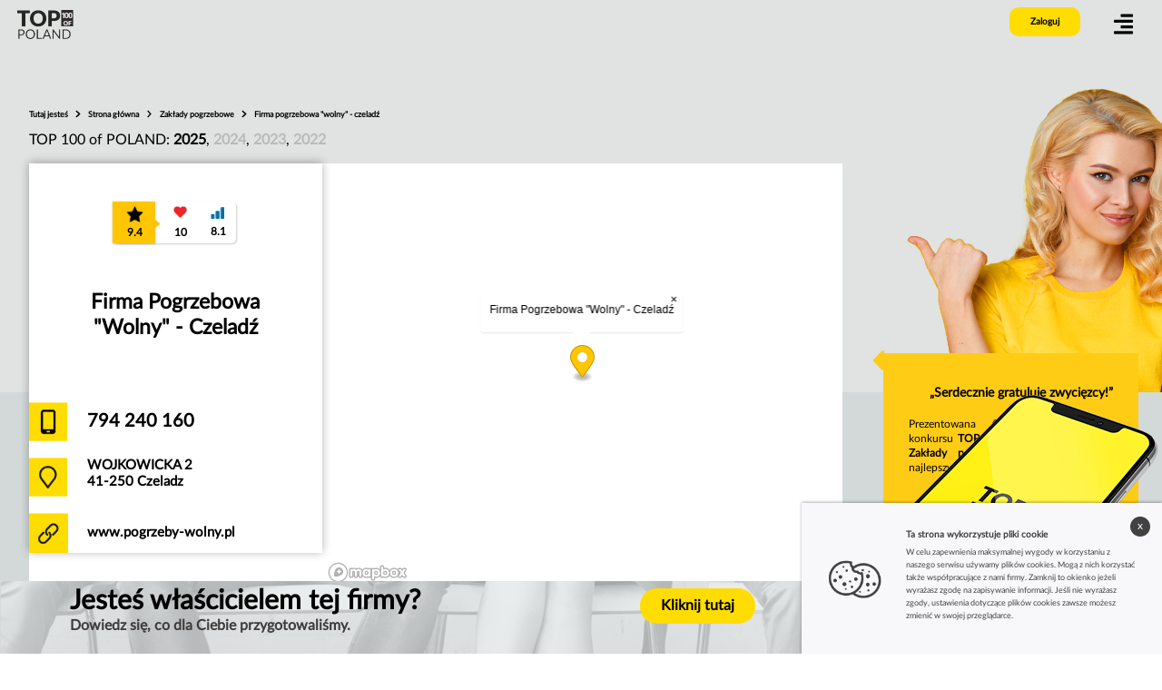

--- FILE ---
content_type: text/html; charset=UTF-8
request_url: https://www.top100.pl/company/573430/firma-pogrzebowa-wolny-czeladz
body_size: 7278
content:
<!DOCTYPE html>
<html lang="pl" class="fontawesome-i2svg-active fontawesome-i2svg-complete">
<head>
    <meta name="viewport" content="width=device-width,initial-scale=1">
    <meta charset="utf-8">
    <title>Firma Pogrzebowa &quot;Wolny&quot; - Czeladź - Czeladz - TOP 100 OF POLAND</title>
        <meta name="Description" content="Profil firmy Firma Pogrzebowa &quot;Wolny&quot; - Czeladź, znajdującego się na liście 100 najlepszych firm w Polsce w kategorii Zakłady pogrzebowe - w zestawieniu TOP 100 OF POLAND.">
    <style type="text/css">svg:not(:root).svg-inline--fa{overflow:visible}.svg-inline--fa{display:inline-block;font-size:inherit;height:1em;overflow:visible;vertical-align:-.125em}.svg-inline--fa.fa-lg{vertical-align:-.225em}.svg-inline--fa.fa-w-1{width:.0625em}.svg-inline--fa.fa-w-2{width:.125em}.svg-inline--fa.fa-w-3{width:.1875em}.svg-inline--fa.fa-w-4{width:.25em}.svg-inline--fa.fa-w-5{width:.3125em}.svg-inline--fa.fa-w-6{width:.375em}.svg-inline--fa.fa-w-7{width:.4375em}.svg-inline--fa.fa-w-8{width:.5em}.svg-inline--fa.fa-w-9{width:.5625em}.svg-inline--fa.fa-w-10{width:.625em}.svg-inline--fa.fa-w-11{width:.6875em}.svg-inline--fa.fa-w-12{width:.75em}.svg-inline--fa.fa-w-13{width:.8125em}.svg-inline--fa.fa-w-14{width:.875em}.svg-inline--fa.fa-w-15{width:.9375em}.svg-inline--fa.fa-w-16{width:1em}.svg-inline--fa.fa-w-17{width:1.0625em}.svg-inline--fa.fa-w-18{width:1.125em}.svg-inline--fa.fa-w-19{width:1.1875em}.svg-inline--fa.fa-w-20{width:1.25em}.svg-inline--fa.fa-pull-left{margin-right:.3em;width:auto}.svg-inline--fa.fa-pull-right{margin-left:.3em;width:auto}.svg-inline--fa.fa-border{height:1.5em}.svg-inline--fa.fa-li{width:2em}.svg-inline--fa.fa-fw{width:1.25em}.fa-layers svg.svg-inline--fa{bottom:0;left:0;margin:auto;position:absolute;right:0;top:0}.fa-layers{display:inline-block;height:1em;position:relative;text-align:center;vertical-align:-.125em;width:1em}.fa-layers svg.svg-inline--fa{-webkit-transform-origin:center center;transform-origin:center center}.fa-layers-counter,.fa-layers-text{display:inline-block;position:absolute;text-align:center}.fa-layers-text{left:50%;top:50%;-webkit-transform:translate(-50%,-50%);transform:translate(-50%,-50%);-webkit-transform-origin:center center;transform-origin:center center}.fa-layers-counter{background-color:#ff253a;border-radius:1em;-webkit-box-sizing:border-box;box-sizing:border-box;color:#fff;height:1.5em;line-height:1;max-width:5em;min-width:1.5em;overflow:hidden;padding:.25em;right:0;text-overflow:ellipsis;top:0;-webkit-transform:scale(.25);transform:scale(.25);-webkit-transform-origin:top right;transform-origin:top right}.fa-layers-bottom-right{bottom:0;right:0;top:auto;-webkit-transform:scale(.25);transform:scale(.25);-webkit-transform-origin:bottom right;transform-origin:bottom right}.fa-layers-bottom-left{bottom:0;left:0;right:auto;top:auto;-webkit-transform:scale(.25);transform:scale(.25);-webkit-transform-origin:bottom left;transform-origin:bottom left}.fa-layers-top-right{right:0;top:0;-webkit-transform:scale(.25);transform:scale(.25);-webkit-transform-origin:top right;transform-origin:top right}.fa-layers-top-left{left:0;right:auto;top:0;-webkit-transform:scale(.25);transform:scale(.25);-webkit-transform-origin:top left;transform-origin:top left}.fa-lg{font-size:1.3333333333em;line-height:.75em;vertical-align:-.0667em}.fa-xs{font-size:.75em}.fa-sm{font-size:.875em}.fa-1x{font-size:1em}.fa-2x{font-size:2em}.fa-3x{font-size:3em}.fa-4x{font-size:4em}.fa-5x{font-size:5em}.fa-6x{font-size:6em}.fa-7x{font-size:7em}.fa-8x{font-size:8em}.fa-9x{font-size:9em}.fa-10x{font-size:10em}.fa-fw{text-align:center;width:1.25em}.fa-ul{list-style-type:none;margin-left:2.5em;padding-left:0}.fa-ul>li{position:relative}.fa-li{left:-2em;position:absolute;text-align:center;width:2em;line-height:inherit}.fa-border{border:solid .08em #eee;border-radius:.1em;padding:.2em .25em .15em}.fa-pull-left{float:left}.fa-pull-right{float:right}.fa.fa-pull-left,.fab.fa-pull-left,.fal.fa-pull-left,.far.fa-pull-left,.fas.fa-pull-left{margin-right:.3em}.fa.fa-pull-right,.fab.fa-pull-right,.fal.fa-pull-right,.far.fa-pull-right,.fas.fa-pull-right{margin-left:.3em}.fa-spin{-webkit-animation:fa-spin 2s infinite linear;animation:fa-spin 2s infinite linear}.fa-pulse{-webkit-animation:fa-spin 1s infinite steps(8);animation:fa-spin 1s infinite steps(8)}@-webkit-keyframes fa-spin{0%{-webkit-transform:rotate(0);transform:rotate(0)}100%{-webkit-transform:rotate(360deg);transform:rotate(360deg)}}@keyframes fa-spin{0%{-webkit-transform:rotate(0);transform:rotate(0)}100%{-webkit-transform:rotate(360deg);transform:rotate(360deg)}}.fa-rotate-90{-webkit-transform:rotate(90deg);transform:rotate(90deg)}.fa-rotate-180{-webkit-transform:rotate(180deg);transform:rotate(180deg)}.fa-rotate-270{-webkit-transform:rotate(270deg);transform:rotate(270deg)}.fa-flip-horizontal{-webkit-transform:scale(-1,1);transform:scale(-1,1)}.fa-flip-vertical{-webkit-transform:scale(1,-1);transform:scale(1,-1)}.fa-flip-both,.fa-flip-horizontal.fa-flip-vertical{-webkit-transform:scale(-1,-1);transform:scale(-1,-1)}:root .fa-flip-both,:root .fa-flip-horizontal,:root .fa-flip-vertical,:root .fa-rotate-180,:root .fa-rotate-270,:root .fa-rotate-90{-webkit-filter:none;filter:none}.fa-stack{display:inline-block;height:2em;position:relative;width:2.5em}.fa-stack-1x,.fa-stack-2x{bottom:0;left:0;margin:auto;position:absolute;right:0;top:0}.svg-inline--fa.fa-stack-1x{height:1em;width:1.25em}.svg-inline--fa.fa-stack-2x{height:2em;width:2.5em}.fa-inverse{color:#fff}.sr-only{border:0;clip:rect(0,0,0,0);height:1px;margin:-1px;overflow:hidden;padding:0;position:absolute;width:1px}.sr-only-focusable:active,.sr-only-focusable:focus{clip:auto;height:auto;margin:0;overflow:visible;position:static;width:auto}</style><link rel="apple-touch-icon" sizes="57x57" href="fav/apple-icon-57x57.png">
    <link rel="apple-touch-icon" sizes="60x60" href="/fav/apple-icon-60x60.png">
    <link rel="apple-touch-icon" sizes="72x72" href="/fav/apple-icon-72x72.png">
    <link rel="apple-touch-icon" sizes="76x76" href="/fav/apple-icon-76x76.png">
    <link rel="apple-touch-icon" sizes="114x114" href="/fav/apple-icon-114x114.png">
    <link rel="apple-touch-icon" sizes="120x120" href="/fav/apple-icon-120x120.png">
    <link rel="apple-touch-icon" sizes="144x144" href="/fav/apple-icon-144x144.png">
    <link rel="apple-touch-icon" sizes="152x152" href="/fav/apple-icon-152x152.png">
    <link rel="apple-touch-icon" sizes="180x180" href="/fav/apple-icon-180x180.png">
    <link rel="icon" type="image/png" sizes="192x192" href="/fav/android-icon-192x192.png">
    <link rel="icon" type="image/png" sizes="32x32" href="/fav/favicon-32x32.png">
    <link rel="icon" type="image/png" sizes="96x96" href="/fav/favicon-96x96.png">
    <link rel="icon" type="image/png" sizes="16x16" href="/fav/favicon-16x16.png">
    <link href="/assets/css/latofonts.css" rel="stylesheet">

    <meta name="msapplication-TileColor" content="#ffffff">
    <meta name="msapplication-TileImage" content="fav/ms-icon-144x144.png">
    <meta name="theme-color" content="#ffffff">
                <link rel="stylesheet" href="/build/app.d8c8a549.css">
    
    <link href="https://api.mapbox.com/mapbox-gl-js/v2.1.1/mapbox-gl.css" rel="stylesheet">

</head>

<body>


<main>

    <div class="container-fluid">



                    <header data-controller="menu">
    <nav>
        <div id="nav" class="animatedParent animateOnce">
            <a href="/" id="logo" style="background-image: url(/assets/img/pl/logo.png);" class="animated fadeIn delay-250 go newsize"></a>
                            <div class="zaloguj zaloguj_change" id="zaloguj" style="background-color: rgb(255, 221, 0);">Zaloguj</div>
            
            <div class="see_menu animated fadeIn delay-250 go newsize_menu" id="see_menu">
                <svg class="svg-inline--fa fa-align-right fa-w-14" aria-hidden="true" focusable="false" data-prefix="fas" data-icon="align-right" role="img" xmlns="http://www.w3.org/2000/svg" viewBox="0 0 448 512" data-fa-i2svg=""><path fill="currentColor" d="M16 224h416a16 16 0 0 0 16-16v-32a16 16 0 0 0-16-16H16a16 16 0 0 0-16 16v32a16 16 0 0 0 16 16zm416 192H16a16 16 0 0 0-16 16v32a16 16 0 0 0 16 16h416a16 16 0 0 0 16-16v-32a16 16 0 0 0-16-16zm3.17-384H172.83A12.82 12.82 0 0 0 160 44.83v38.34A12.82 12.82 0 0 0 172.83 96h262.34A12.82 12.82 0 0 0 448 83.17V44.83A12.82 12.82 0 0 0 435.17 32zm0 256H172.83A12.82 12.82 0 0 0 160 300.83v38.34A12.82 12.82 0 0 0 172.83 352h262.34A12.82 12.82 0 0 0 448 339.17v-38.34A12.82 12.82 0 0 0 435.17 288z"></path></svg><!-- <i class="fas fa-align-right"></i> -->
            </div>
            <div id="menu" class="menu">
                <div class="close"><svg class="svg-inline--fa fa-times fa-w-11" aria-hidden="true" focusable="false" data-prefix="fa" data-icon="times" role="img" xmlns="http://www.w3.org/2000/svg" viewBox="0 0 352 512" data-fa-i2svg=""><path fill="currentColor" d="M242.72 256l100.07-100.07c12.28-12.28 12.28-32.19 0-44.48l-22.24-22.24c-12.28-12.28-32.19-12.28-44.48 0L176 189.28 75.93 89.21c-12.28-12.28-32.19-12.28-44.48 0L9.21 111.45c-12.28 12.28-12.28 32.19 0 44.48L109.28 256 9.21 356.07c-12.28 12.28-12.28 32.19 0 44.48l22.24 22.24c12.28 12.28 32.2 12.28 44.48 0L176 322.72l100.07 100.07c12.28 12.28 32.2 12.28 44.48 0l22.24-22.24c12.28-12.28 12.28-32.19 0-44.48L242.72 256z"></path></svg><!-- <i class="fa fa-times" aria-hidden="true"></i> --></div>
                <div class="menu_l">
                    <nav>
                        <ul>
                            <li>
                                <div class="dropdown">
                                    <a class="dropbtn link_menu" href="#"><img height="16" src="[data-uri]" alt="Poland"></a>
                                    <div class="dropdown-content">

                                                                                    <a href="https://www.top100ofhungary.eu/" target="_blank"><img height="16"  src="[data-uri]" alt="Hungary"> Hungary</a>
                                                                                    <a href="https://www.top100ofromania.eu/" target="_blank"><img height="16"  src="[data-uri]" alt="Romania"> Romania</a>
                                                                                    <a href="https://www.top100ofgreece.eu/" target="_blank"><img height="16"  src="[data-uri]" alt="Greece"> Greece</a>
                                                                            </div>
                                </div>
                            </li>
                            <li><a href="/#zasady" class="link_menu">Zasady</a></li>
                            <li><a href="/#categories" class="link_menu">Zwycięzcy</a></li>
                            <li><a href="/#kontakt" class="link_menu">Kontakt</a></li>
                        </ul>
                    </nav>
                    <div class="menu_zaloguj">
                                            <div class="zaloguj2" id="zaloguj2">Zaloguj</div>
                    
                    </div>
                </div>
                <div class="socialm">
                    <a href="https://www.facebook.com/TOP-100-of-Poland-102833098732746" class="ico_menu"><svg class="svg-inline--fa fa-facebook-f fa-w-10" aria-hidden="true" focusable="false" data-prefix="fab" data-icon="facebook-f" role="img" xmlns="http://www.w3.org/2000/svg" viewBox="0 0 320 512" data-fa-i2svg=""><path fill="currentColor" d="M279.14 288l14.22-92.66h-88.91v-60.13c0-25.35 12.42-50.06 52.24-50.06h40.42V6.26S260.43 0 225.36 0c-73.22 0-121.08 44.38-121.08 124.72v70.62H22.89V288h81.39v224h100.17V288z"></path></svg><!-- <i class="fab fa-facebook-f"></i> --></a>
                    <a href="http://top-100.loc" class="ico_menu2"><svg class="svg-inline--fa fa-instagram fa-w-14" aria-hidden="true" focusable="false" data-prefix="fab" data-icon="instagram" role="img" xmlns="http://www.w3.org/2000/svg" viewBox="0 0 448 512" data-fa-i2svg=""><path fill="currentColor" d="M224.1 141c-63.6 0-114.9 51.3-114.9 114.9s51.3 114.9 114.9 114.9S339 319.5 339 255.9 287.7 141 224.1 141zm0 189.6c-41.1 0-74.7-33.5-74.7-74.7s33.5-74.7 74.7-74.7 74.7 33.5 74.7 74.7-33.6 74.7-74.7 74.7zm146.4-194.3c0 14.9-12 26.8-26.8 26.8-14.9 0-26.8-12-26.8-26.8s12-26.8 26.8-26.8 26.8 12 26.8 26.8zm76.1 27.2c-1.7-35.9-9.9-67.7-36.2-93.9-26.2-26.2-58-34.4-93.9-36.2-37-2.1-147.9-2.1-184.9 0-35.8 1.7-67.6 9.9-93.9 36.1s-34.4 58-36.2 93.9c-2.1 37-2.1 147.9 0 184.9 1.7 35.9 9.9 67.7 36.2 93.9s58 34.4 93.9 36.2c37 2.1 147.9 2.1 184.9 0 35.9-1.7 67.7-9.9 93.9-36.2 26.2-26.2 34.4-58 36.2-93.9 2.1-37 2.1-147.8 0-184.8zM398.8 388c-7.8 19.6-22.9 34.7-42.6 42.6-29.5 11.7-99.5 9-132.1 9s-102.7 2.6-132.1-9c-19.6-7.8-34.7-22.9-42.6-42.6-11.7-29.5-9-99.5-9-132.1s-2.6-102.7 9-132.1c7.8-19.6 22.9-34.7 42.6-42.6 29.5-11.7 99.5-9 132.1-9s102.7-2.6 132.1 9c19.6 7.8 34.7 22.9 42.6 42.6 11.7 29.5 9 99.5 9 132.1s2.7 102.7-9 132.1z"></path></svg><!-- <i class="fab fa-instagram"></i> --></a>
                </div>
            </div>
        </div>
    </nav>
</header>        
        <section id="glowna">
                <div data-controller="company">
        <div class="baner_profil"></div>
        <div class="company">
             <div class="poz1_nag_wysz_top">
                <div class="poz1_sciezka _top">
                                                    <strong>Tutaj jesteś</strong>
        <svg class="svg-inline--fa fa-chevron-right fa-w-10 arr22" aria-hidden="true" focusable="false" data-prefix="fas" data-icon="chevron-right" role="img" xmlns="http://www.w3.org/2000/svg" viewBox="0 0 320 512" data-fa-i2svg=""><path fill="currentColor" d="M285.476 272.971L91.132 467.314c-9.373 9.373-24.569 9.373-33.941 0l-22.667-22.667c-9.357-9.357-9.375-24.522-.04-33.901L188.505 256 34.484 101.255c-9.335-9.379-9.317-24.544.04-33.901l22.667-22.667c9.373-9.373 24.569-9.373 33.941 0L285.475 239.03c9.373 9.372 9.373 24.568.001 33.941z"></path></svg>
                                <a aria-label="home_page" href="/"
       itemprop="item" itemtype="https://schema.org/Thing">Strona główna
        <meta content="1" itemprop="position">
        <meta itemprop="name" content="Strona główna">
    </a>
                            <svg class="svg-inline--fa fa-chevron-right fa-w-10 arr22" aria-hidden="true" focusable="false" data-prefix="fas" data-icon="chevron-right" role="img" xmlns="http://www.w3.org/2000/svg" viewBox="0 0 320 512" data-fa-i2svg=""><path fill="currentColor" d="M285.476 272.971L91.132 467.314c-9.373 9.373-24.569 9.373-33.941 0l-22.667-22.667c-9.357-9.357-9.375-24.522-.04-33.901L188.505 256 34.484 101.255c-9.335-9.379-9.317-24.544.04-33.901l22.667-22.667c9.373-9.373 24.569-9.373 33.941 0L285.475 239.03c9.373 9.372 9.373 24.568.001 33.941z"></path></svg>
            
                                <a aria-label="Zakłady pogrzebowe" href="/sub-category/27/zaklady-pogrzebowe"
       itemprop="item" itemtype="https://schema.org/Thing">Zakłady pogrzebowe
        <meta content="2" itemprop="position">
        <meta itemprop="name" content="Zakłady pogrzebowe">
    </a>
                            <svg class="svg-inline--fa fa-chevron-right fa-w-10 arr22" aria-hidden="true" focusable="false" data-prefix="fas" data-icon="chevron-right" role="img" xmlns="http://www.w3.org/2000/svg" viewBox="0 0 320 512" data-fa-i2svg=""><path fill="currentColor" d="M285.476 272.971L91.132 467.314c-9.373 9.373-24.569 9.373-33.941 0l-22.667-22.667c-9.357-9.357-9.375-24.522-.04-33.901L188.505 256 34.484 101.255c-9.335-9.379-9.317-24.544.04-33.901l22.667-22.667c9.373-9.373 24.569-9.373 33.941 0L285.475 239.03c9.373 9.372 9.373 24.568.001 33.941z"></path></svg>
            
                            
    <strong aria-label="Firma pogrzebowa &quot;wolny&quot; - czeladź">Firma pogrzebowa &quot;wolny&quot; - czeladź
    </strong>
            
            
                </div>

                 <div class="company-editions">
                     TOP 100 of POLAND:
                                              <a class=" active " href="/sub-category/27/zaklady-pogrzebowe#2025">2025</a>,                                               <a class="" href="/sub-category/27/zaklady-pogrzebowe#2024">2024</a>,                                               <a class="" href="/sub-category/27/zaklady-pogrzebowe#2023">2023</a>,                                               <a class="" href="/sub-category/27/zaklady-pogrzebowe#2022">2022</a>                                      </div>

             </div>
                        <div class="box_company">
                <div class="box_company_left">

                                        <div class="zwyciezcy_score_top">
                        <div class="score_box_all">
                            <div class="score_box3"><div class="ocena_ar">
                                    <svg class="svg-inline--fa fa-caret-right fa-w-6 ar2" aria-hidden="true" focusable="false" data-prefix="fas" data-icon="caret-right" role="img" xmlns="http://www.w3.org/2000/svg" viewBox="0 0 192 512" data-fa-i2svg="">
                                        <path fill="currentColor" d="M0 384.662V127.338c0-17.818 21.543-26.741 34.142-14.142l128.662 128.662c7.81 7.81 7.81 20.474 0 28.284L34.142 398.804C21.543 411.404 0 402.48 0 384.662z"></path>
                                    </svg><!-- <i class="fas fa-caret-right ar2"></i> --></div>
                                <div class="score2_top" role="img text" title="Ocena końcowa">9.4<span>Ocena końcowa</span></div></div>
                            <div class="score_box1"><div class="score1_top" role="img text" title="Indeks zadowolenia">10<span>Indeks zadowolenia
                                                                                    <br> 5 - googleMaps
                                                                                                                            <br> 5 - facebook
                                                                                    </span></div></div>
                            <div class="score_box2"><div class="score3_top" role="img text" title="Indeks popularności">8.1<span>Indeks popularności
                                                                                    <br> 204 ocen - googleMaps
                                                                                                                            <br> 21 ocen - facebook
                                                                                    </span></div></div>
                        </div>
                    </div>

                    <div class="nazwa_company tooltip">
                        Firma Pogrzebowa &quot;Wolny&quot; - Czeladź
                        
                    </div>

                                            <div class="tel_company">794 240 160</div>
                    
                    <div class="miejsce_company">WOJKOWICKA 2<br> 41-250 Czeladz</div>
                                            <div class="link_company"><a href="www.pogrzeby-wolny.pl" target="_blank" rel="nofollow">www.pogrzeby-wolny.pl</a></div>
                                        
                </div>
                <div class="box_company_right">
                                            <div class="mapa2">
                            <div id="profile-map"
                                 data-name="Firma Pogrzebowa &quot;Wolny&quot; - Czeladź"
                                 data-latLng="50.327381724469,19.074196815491" style="width: 100%; height: 100%;" class="mapboxgl-map"></div>
                        </div>
                                        
                    
                </div>
                
                                
            </div>
            <div style="clear: both"></div>
        </div>


        <section class="package-request">
            <a rel="noindex" href="/573430/package-request">
            <div>
                <div>
                    <div>
                        <h4>
                            Jesteś właścicielem tej firmy?
                        </h4>
                        <b>Dowiedz się, co dla Ciebie przygotowaliśmy.</b>
                    </div>
                    <div>
                        <span class="package_link">
                            Kliknij tutaj
                        </span>

                    </div>

                </div>
            </div>
            </a>
            <map name="image-map">
                <area target="" alt="" title="" href="/573430/package-request"
                      rel="noindex"
                      coords="0,186,54,187,239,4,259,0,386,44,397,57,297,188,400,189,397,346,0,349" shape="poly">
            </map>
            <img class="fixed-phone" src="/assets/img/pl/phone.png" alt="" usemap="#image-map">
        </section>

        <div class="company_prawa">
            <div class="arr_yellow"><svg class="svg-inline--fa fa-caret-left fa-w-6" aria-hidden="true" focusable="false" data-prefix="fas" data-icon="caret-left" role="img" xmlns="http://www.w3.org/2000/svg" viewBox="0 0 192 512" data-fa-i2svg=""><path fill="currentColor" d="M192 127.338v257.324c0 17.818-21.543 26.741-34.142 14.142L29.196 270.142c-7.81-7.81-7.81-20.474 0-28.284l128.662-128.662c12.599-12.6 34.142-3.676 34.142 14.142z"></path></svg><!-- <i class="fas fa-caret-left"></i> --></div>
            <div class="box_yellow"><div class="box_yellow_cytat">„Serdecznie gratuluję zwycięzcy!”</div>
                <div class="box_yellow_text">Prezentowana firma jest zwycięzcą konkursu <strong>TOP 100 of Poland</strong> w kategorii <strong>Zakłady pogrzebowe</strong>. Należy do 100 najlepszych firm w Polsce w branży.</div>
            </div>
            <a href="/sub-category/27/zaklady-pogrzebowe" class="link_yellow">Zobacz także inne firmy z tej branży <svg class="svg-inline--fa fa-angle-right fa-w-8 arr123" aria-hidden="true" focusable="false" data-prefix="fas" data-icon="angle-right" role="img" xmlns="http://www.w3.org/2000/svg" viewBox="0 0 256 512" data-fa-i2svg=""><path fill="currentColor" d="M224.3 273l-136 136c-9.4 9.4-24.6 9.4-33.9 0l-22.6-22.6c-9.4-9.4-9.4-24.6 0-33.9l96.4-96.4-96.4-96.4c-9.4-9.4-9.4-24.6 0-33.9L54.3 103c9.4-9.4 24.6-9.4 33.9 0l136 136c9.5 9.4 9.5 24.6.1 34z"></path></svg><!-- <i class="fas fa-angle-right arr123"></i> --></a>
        </div>

        <div class="poz4">
    <div class="poz4_left">
        <div class="poz4_right_nag">Składowe oceny</div>
        <div class="poz4_left_box">
            <div class="poz4_left_box_img1"></div>
            <div class="poz4_left_box_text"><h3>Indeks zadowolenia</h3>
                Wskaźnik opinii to średnia ważona ocen we wszystkich portalach internetowych. Np. jeśli firma ma na portalu A ocenę 4/5 wystawioną na podstawie 10 ocen. Natomiast na portalu B ocenę 5 na 5 wystawioną na podstawie 90 ocen. To wskaźnik opinii wyliczamy: <br><b>(4/5.10.5/5.90 )/100= 9,8/10</b>
            </div>
        </div>

        <div class="poz4_left_box">
            <div class="poz4_left_box_img2"></div>
            <div class="poz4_left_box_text"><h3>Indeks popularności</h3>
                Współczynnik popularności jest liczbą opinii o danej firmie w odniesieniu do maksymalnej liczby opinii posiadanych przez firmę, która ma ich najwięcej w danej branży. Tak więc firma która ma najwięcej opinii dostaje 10 punktów za współczynik popularności. Firma która ma połowę tej ilości dostaje 5 punktów.
            </div>
        </div>

    </div>
    <div class="poz4_right"></div>
</div>    </div>

                            <div class="poz5"><a name="kontakt"></a>
    <div class="poz5_left">
        <div class="poz5_left_nag1">
            Twoja firma znajduje sie na liście?
            <br>Odbierz materiały marketingowe.
        </div>
        <div class="poz5_left_nag2">Skontaktuj się z nami</div>
    </div>
    <div class="poz5_right">
        <div class="poz5_right1" style="background-image: url(/assets/img/pl/logo_top_100.jpg);"></div>
        <div class="poz5_right2">
            TOP100 sp. z o.o<br>
            UL. Legnicka 59d/b2<br>
            53-203 Wrocław<br>
            Poland<br><br>
            kontakt@top100.pl
        </div>
        
        <div class="poz5_right5">
            <a href="/#zasady">Zasady</a>
            <a href="/#categories">Zwycięzcy</a>
            <a href="/#kontakt">Kontakt</a>
            <a href="https://www.facebook.com/TOP-100-of-Poland-102833098732746" target="_blank" rel="nofollow" class="ico_stopka"><svg class="svg-inline--fa fa-facebook-f fa-w-10" aria-hidden="true" focusable="false" data-prefix="fab" data-icon="facebook-f" role="img" xmlns="http://www.w3.org/2000/svg" viewBox="0 0 320 512" data-fa-i2svg=""><path fill="currentColor" d="M279.14 288l14.22-92.66h-88.91v-60.13c0-25.35 12.42-50.06 52.24-50.06h40.42V6.26S260.43 0 225.36 0c-73.22 0-121.08 44.38-121.08 124.72v70.62H22.89V288h81.39v224h100.17V288z"></path></svg><!-- <i class="fab fa-facebook-f"></i> --></a>
            <a href="http://top-100.loc" target="_blank" rel="nofollow" class="ico_stopka2"><svg class="svg-inline--fa fa-instagram fa-w-14" aria-hidden="true" focusable="false" data-prefix="fab" data-icon="instagram" role="img" xmlns="http://www.w3.org/2000/svg" viewBox="0 0 448 512" data-fa-i2svg=""><path fill="currentColor" d="M224.1 141c-63.6 0-114.9 51.3-114.9 114.9s51.3 114.9 114.9 114.9S339 319.5 339 255.9 287.7 141 224.1 141zm0 189.6c-41.1 0-74.7-33.5-74.7-74.7s33.5-74.7 74.7-74.7 74.7 33.5 74.7 74.7-33.6 74.7-74.7 74.7zm146.4-194.3c0 14.9-12 26.8-26.8 26.8-14.9 0-26.8-12-26.8-26.8s12-26.8 26.8-26.8 26.8 12 26.8 26.8zm76.1 27.2c-1.7-35.9-9.9-67.7-36.2-93.9-26.2-26.2-58-34.4-93.9-36.2-37-2.1-147.9-2.1-184.9 0-35.8 1.7-67.6 9.9-93.9 36.1s-34.4 58-36.2 93.9c-2.1 37-2.1 147.9 0 184.9 1.7 35.9 9.9 67.7 36.2 93.9s58 34.4 93.9 36.2c37 2.1 147.9 2.1 184.9 0 35.9-1.7 67.7-9.9 93.9-36.2 26.2-26.2 34.4-58 36.2-93.9 2.1-37 2.1-147.8 0-184.8zM398.8 388c-7.8 19.6-22.9 34.7-42.6 42.6-29.5 11.7-99.5 9-132.1 9s-102.7 2.6-132.1-9c-19.6-7.8-34.7-22.9-42.6-42.6-11.7-29.5-9-99.5-9-132.1s-2.6-102.7 9-132.1c7.8-19.6 22.9-34.7 42.6-42.6 29.5-11.7 99.5-9 132.1-9s102.7-2.6 132.1 9c19.6 7.8 34.7 22.9 42.6 42.6 11.7 29.5 9 99.5 9 132.1s2.7 102.7-9 132.1z"></path></svg><!-- <i class="fab fa-instagram"></i> --></a>
        </div>
    </div>
</div>
            
        </section>

    </div>

</main>






<div class="tlo_log">
    <div id="logowanie" class="logowanie">

        <div class="log_left"><h4>Zaloguj się</h4> aby, przejść do edycji podstrony laureata</div>
        <div class="log_right">
            <div class="close_log2"><svg class="svg-inline--fa fa-times fa-w-11" aria-hidden="true" focusable="false" data-prefix="fa" data-icon="times" role="img" xmlns="http://www.w3.org/2000/svg" viewBox="0 0 352 512" data-fa-i2svg=""><path fill="currentColor" d="M242.72 256l100.07-100.07c12.28-12.28 12.28-32.19 0-44.48l-22.24-22.24c-12.28-12.28-32.19-12.28-44.48 0L176 189.28 75.93 89.21c-12.28-12.28-32.19-12.28-44.48 0L9.21 111.45c-12.28 12.28-12.28 32.19 0 44.48L109.28 256 9.21 356.07c-12.28 12.28-12.28 32.19 0 44.48l22.24 22.24c12.28 12.28 32.2 12.28 44.48 0L176 322.72l100.07 100.07c12.28 12.28 32.2 12.28 44.48 0l22.24-22.24c12.28-12.28 12.28-32.19 0-44.48L242.72 256z"></path></svg><!-- <i class="fa fa-times" aria-hidden="true"></i> --></div>
            <form id="formularz" class="form" action="/login">
                <div class="alert alert-danger"></div>
                <input type="hidden" name="_csrf_token" value="M68fW_A6itTrXnQpC7rzlnzeUQeEIuQiYTUZZctyrK0">
                <input id="formEmail" type="text" name="username" required="" placeholder="Email lub numer klienta">
                <input id="formEmail2" type="password" name="password" required="" placeholder="Hasło" autocomplete="off">
                <div class="obszar">
                    <input type="submit" class="bt_wyslij" value="Zaloguj">
                </div>
            </form>
        </div>
    </div>
</div>

<!-- Swiper JS -->
<script src="https://unpkg.com/swiper/swiper-bundle.min.js"></script>


        <script src="/build/runtime.f62f011b.js" defer></script><script src="/build/910.945a04da.js" defer></script><script src="/build/app.fe2e4c36.js" defer></script>
    <!-- Global site tag (gtag.js) - Google Analytics -->
    <script async src="https://www.googletagmanager.com/gtag/js?id=G-9N6Z1JB3F0"></script>
    <script>
        window.dataLayer = window.dataLayer || [];
        function gtag(){dataLayer.push(arguments);}
        gtag('js', new Date());

        gtag('config', 'G-9N6Z1JB3F0');
    </script>

    <script src="https://api.mapbox.com/mapbox-gl-js/v2.1.1/mapbox-gl.js"></script>

</body></html>